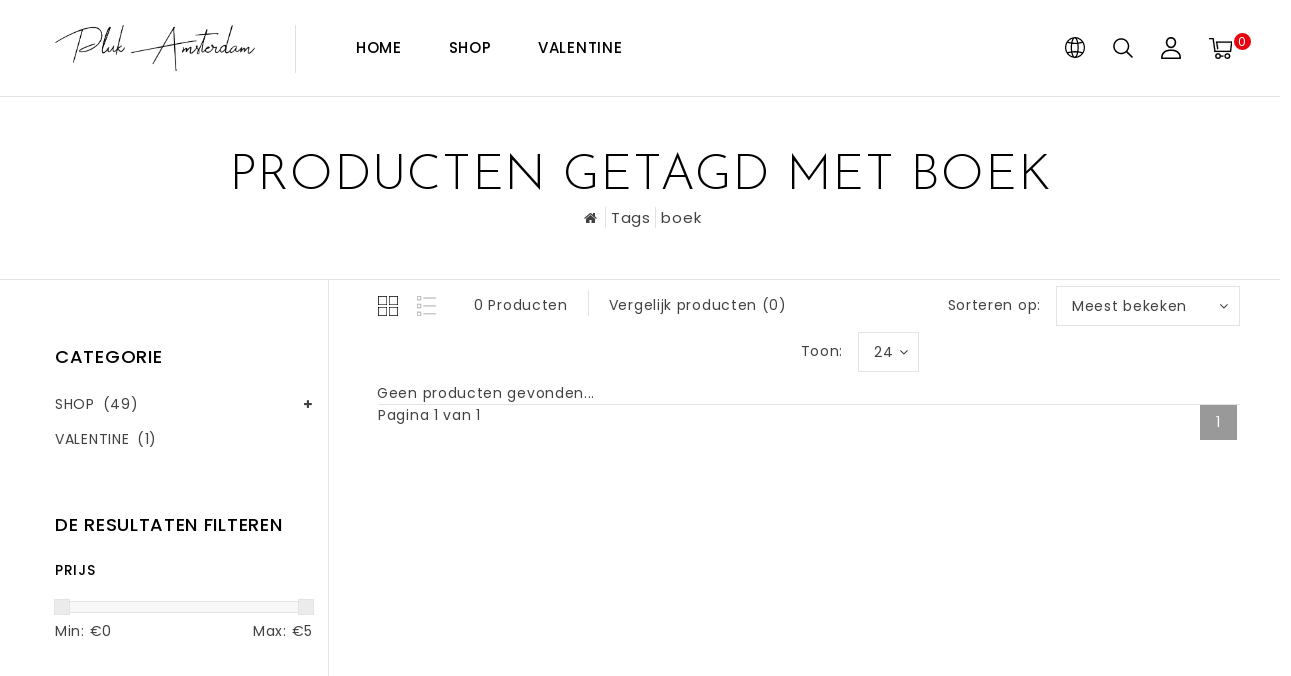

--- FILE ---
content_type: text/html;charset=utf-8
request_url: https://www.pluk-amsterdam.com/nl/tags/boek/?sort=popular
body_size: 9390
content:
<!DOCTYPE html>
<html lang="nl">
   <head>
      <meta charset="utf-8"/>
<!-- [START] 'blocks/head.rain' -->
<!--

  (c) 2008-2026 Lightspeed Netherlands B.V.
  http://www.lightspeedhq.com
  Generated: 17-01-2026 @ 04:17:14

-->
<link rel="canonical" href="https://www.pluk-amsterdam.com/nl/tags/boek/"/>
<link rel="alternate" href="https://www.pluk-amsterdam.com/nl/index.rss" type="application/rss+xml" title="Nieuwe producten"/>
<meta name="robots" content="noodp,noydir"/>
<meta property="og:url" content="https://www.pluk-amsterdam.com/nl/tags/boek/?source=facebook"/>
<meta property="og:site_name" content="Pluk Amsterdam"/>
<meta property="og:title" content="boek"/>
<meta property="og:description" content="Bij Pluk Amsterdam kan je terecht de nieuwste items wat betreft woon decoratie, keukengerei en food gerelateerde producten. Van merken zoals Bloomingville, Bros"/>
<!--[if lt IE 9]>
<script src="https://cdn.webshopapp.com/assets/html5shiv.js?2025-02-20"></script>
<![endif]-->
<!-- [END] 'blocks/head.rain' -->
      <title>boek - Pluk Amsterdam</title>
      <meta name="description" content="Bij Pluk Amsterdam kan je terecht de nieuwste items wat betreft woon decoratie, keukengerei en food gerelateerde producten. Van merken zoals Bloomingville, Bros" />
      <meta name="keywords" content="boek, pluk,9 straatjes,negen straatjes,amsterdam,reestraat,pluk9straatjes.com,pluk amsterdam,pluk-amsterdam.lunch,verse sapjes,koffie,cappuccino,taart,taartjes,gebak,cake,thee,tea,coffee,gezellig,gezelligheid,gezond,servies,keukengerei,take away,geni" />
      <meta http-equiv="X-UA-Compatible" content="IE=edge">
      <meta name="viewport" content="width=device-width, initial-scale=1.0">
      <meta name="apple-mobile-web-app-capable" content="yes">
      <meta name="apple-mobile-web-app-status-bar-style" content="black">
      <meta property="fb:app_id" content="966242223397117"/>
      <link rel="shortcut icon" href="https://cdn.webshopapp.com/shops/140784/themes/143465/v/170095/assets/favicon.ico?20200803133658" type="image/x-icon" />
      <link href='//fonts.googleapis.com/css?family=Poppins:400,500,300,600&display=swap'
rel='stylesheet' type='text/css'>
<link href='//fonts.googleapis.com/css?family=Josefin%20Sans:400,500,300,600&display=swap' rel='stylesheet' type='text/css'>
      <link rel="shortcut icon" href="https://cdn.webshopapp.com/shops/140784/themes/143465/v/170095/assets/favicon.ico?20200803133658" type="image/x-icon" />
      <link rel="stylesheet" href="https://cdn.webshopapp.com/shops/140784/themes/143465/assets/bootstrap-min.css?2022092611201020210104112719" />
      <link rel="stylesheet" href="https://cdn.webshopapp.com/shops/140784/themes/143465/assets/style.css?2022092611201020210104112719" />
      <link rel="stylesheet" href="https://cdn.webshopapp.com/shops/140784/themes/143465/assets/settings.css?2022092611201020210104112719" />
      <link rel="stylesheet" href="https://cdn.webshopapp.com/assets/gui-2-0.css?2025-02-20" />
      <link rel="stylesheet" href="https://cdn.webshopapp.com/assets/gui-responsive-2-0.css?2025-02-20" />
      <link rel="stylesheet" href="https://cdn.webshopapp.com/shops/140784/themes/143465/assets/custom.css?2022092611201020210104112719" />
            <script src="https://cdn.webshopapp.com/assets/jquery-1-9-1.js?2025-02-20" charset="utf-8"></script>
      <script src="https://cdn.webshopapp.com/assets/jquery-ui-1-10-1.js?2025-02-20" ></script>
      <script src="https://cdn.webshopapp.com/shops/140784/themes/143465/assets/global.js?2022092611201020210104112719"></script>
      <script src="https://cdn.webshopapp.com/shops/140784/themes/143465/assets/bootstrap-min.js?2022092611201020210104112719"></script>
      <script src="https://cdn.webshopapp.com/assets/gui.js?2025-02-20" ></script>
      <script src="https://cdn.webshopapp.com/assets/gui-responsive-2-0.js?2025-02-20"></script>
      <script src="https://cdn.webshopapp.com/shops/140784/themes/143465/assets/share42.js?2022092611201020210104112719"></script>    
      <script src="https://cdn.webshopapp.com/shops/140784/themes/143465/assets/instagram-scripts-min.js?2022092611201020210104112719" type="text/javascript"></script>
      <!-- Templatemela Custom CSS -->
            <link href="https://cdn.webshopapp.com/shops/140784/themes/143465/assets/owl-carousel.css?2022092611201020210104112719" rel="stylesheet" type="text/css" />
      <link href="https://cdn.webshopapp.com/shops/140784/themes/143465/assets/owl-theme.css?2022092611201020210104112719" rel="stylesheet" type="text/css" />
      <link href="https://cdn.webshopapp.com/shops/140784/themes/143465/assets/owl-transitions.css?2022092611201020210104112719" rel="stylesheet" type="text/css" />
      <link href="https://cdn.webshopapp.com/shops/140784/themes/143465/assets/responsive.css?2022092611201020210104112719" rel="stylesheet" type="text/css" />
      <link href="https://cdn.webshopapp.com/shops/140784/themes/143465/assets/aos.css?2022092611201020210104112719" rel="stylesheet" type="text/css" />
            <link href="https://cdn.webshopapp.com/shops/140784/themes/143465/assets/simplemenu.css?2022092611201020210104112719" rel="stylesheet" type="text/css" />
            <link href="https://maxcdn.bootstrapcdn.com/font-awesome/4.7.0/css/font-awesome.min.css" rel="stylesheet" integrity="sha384-wvfXpqpZZVQGK6TAh5PVlGOfQNHSoD2xbE+QkPxCAFlNEevoEH3Sl0sibVcOQVnN" crossorigin="anonymous">
      <!-- Templatemela Custom JS -->
      <script src="https://cdn.webshopapp.com/shops/140784/themes/143465/assets/owl-carousel.js?2022092611201020210104112719"></script>
            <script src="https://cdn.webshopapp.com/shops/140784/themes/143465/assets/parallax-bg.js?2022092611201020210104112719" ></script>
                  <script src="https://cdn.webshopapp.com/shops/140784/themes/143465/assets/playfull.js?2022092611201020210104112719" ></script> 
      <script src="https://cdn.webshopapp.com/shops/140784/themes/143465/assets/treeview.js?2022092611201020210104112719" ></script>
      <script src="https://cdn.webshopapp.com/shops/140784/themes/143465/assets/bx-slider.js?2022092611201020210104112719" ></script>    
      <script src="https://www.youtube.com/iframe_api"></script>
      <script src="https://cdn.webshopapp.com/shops/140784/themes/143465/assets/custom.js?2022092611201020210104112719" ></script>
      <script src="https://cdn.webshopapp.com/shops/140784/themes/143465/assets/aos.js?2022092611201020210104112719" ></script>
      <script>
         function onYouTubeIframeAPIReady() {
           var player;
           player = new YT.Player('muteYouTubeVideoPlayer', {
             width: 1920,
             height: 1080,
             videoId: 'GfhguThoYGo', 								// YouTube Video ID
             playerVars: {
               autoplay: 1,       	 																	// Auto-play the video on load
               mute: 1,																							// Video mute
               controls: 1,        																	// Show pause/play buttons in player
               showinfo: 0,        																	// Hide the video title
               modestbranding: 1,  																	// Hide the Youtube Logo
               showVideoInformations: false,  												// shows video information
               loop: 1,            																	// Run the video in a loop
               playlist: 'GfhguThoYGo',            	// YouTube Video ID
               fs: 0,              																	// Hide the full screen button
               cc_load_policy: 0, 																		// Hide closed captions
               iv_load_policy: 3,  																	// Hide the Video Annotations
               autohide: 0       																 		// Hide video controls when playing
             }
           });
             $('#mute-toggle').on('click', function() {
             var mute_toggle = $(this);
             if(player.isMuted()){
                 player.unMute();
                 mute_toggle.html('<img height="30px" width="30px" src="[data-uri]" />');
             }
             else{
                 player.mute();
                 mute_toggle.html('<img height="30px" width="30px" src="[data-uri]" />');
             }
         });  
          }
         // Written by @labnol 
         $(document).ready(function(){
           if ($(window).width() >= 1700) {  
             var e = 6, //5  
              i = $(".main-navigation li.item"),
              o = i.slice(e, i.length);
              o.wrapAll('<li class="item sub hiden_menu"><ul>'), $(".hiden_menu").prepend('<a href="#" class="itemLink level-top">More</a>')
             }
         }); 
      </script>
            <script>
         function fixfooter(){
           if ($(window).width() > 991) {
              var he = $("footer").height() - 2;
             var demobar = $(".wsa-demobar").height();
             $('.home.style1 .content.home-none').css({ 'margin-bottom': he + "px" });
             $('.home.style1 .content.home-none,.style1 .content').css({ 'padding-bottom': demobar + "px" });
              $('.home.style1 footer,.style1 footer').css({ 'padding-bottom': demobar + "px" });
             var he = $(".home.style2 footer").height();
             $('.home.style2 .content.home-none').css({ 'margin-bottom': he + "px" });
             $('.home.style2 .content.home-none,.style2 .content').css({ 'padding-bottom': demobar + "px" });
              $('.home.style2 footer,.style2 footer').css({ 'padding-bottom': demobar + "px" });
             var he = $(".home.style3 footer").height();
             $('.home.style3 .content.home-none').css({ 'margin-bottom': he + "px"});
             $('.home.style3 .content.home-none,.style3 .content').css({ 'padding-bottom': demobar + "px" });
              $('.home.style3 footer,.style3 footer').css({ 'padding-bottom': demobar + "px" });
             
             var hei = $(".home.style1 .main-container.mainbanner.prlx-banner .flexslider img").height();
             var head = $(".style1 header").height();
             $('.home.style1 .main-content-wrapper.prlx-wrap').css({ 'margin-top': hei + "px" });
             $('.home.style1 .main-container.mainbanner.prlx-banner').css({'padding-top': head + "px" });
             $('.style1 .wrapper.prlx-wrap').css({ 'margin-top': head + "px" });
             var hei = $(".home.style2 .main-container.mainbanner.prlx-banner .flexslider img").height();
             var head = $(".style2 header").height();
             $('.home.style2 .main-content-wrapper.prlx-wrap').css({ 'margin-top': hei - head + "px" });
             var hei = $(".home.style3 .main-container.mainbanner.prlx-banner .flexslider img").height();
             var head = $(".style3 header").height();
             $('.home.style3 .main-content-wrapper.prlx-wrap').css({ 'margin-top': hei - head + "px" });
           } else {
             $('.home.style1 .content.home-none').css({ 'margin-bottom': 0 + "px" });
             $('.home.style1 .main-container.mainbanner.prlx-banner').css({'padding-top': 0 + "px" });
             $('.home.style2 .content.home-none').css({ 'margin-bottom': 0 + "px" });
             $('.home.style3 .content.home-none').css({ 'margin-bottom': 0 + "px" });
             
             $('.home.style1 .main-content-wrapper.prlx-wrap').css({ 'margin-top': 0 + "px" });
             $('.home.style2 .main-content-wrapper.prlx-wrap').css({ 'margin-top': 0 + "px" });
             $('.home.style3 .main-content-wrapper.prlx-wrap').css({ 'margin-top': 0 + "px" });
           }
           if ($(window).width() > 767) {
             var he1 = $(".home.style1 .framediv_inner .container").height();
             $('.home.style1 .main-container.brands').css({ 'margin-top': 0 + "px" });
           } else {
             var he1 = $(".home.style1 .framediv_inner .container").height();
             $('.home.style1 .main-container.brands').css({ 'margin-top': he1 + "px" });
           }
         }
         jQuery(window).load(function() {fixfooter()});
         jQuery(window).resize(function() {fixfooter()});
      </script> 
   </head>
   <body class="categorypage   style3">
                       
                       
                  	<header class="header-fix">
         <div class="container">
            <input id="shop-url" value="https://www.pluk-amsterdam.com/nl/" type="hidden"/>
            <div class="navigation">
               <div class="align">
                                    <div class="logo">
                     <a href="https://www.pluk-amsterdam.com/nl/" title="Pluk Amsterdam">
                     <img src="https://cdn.webshopapp.com/shops/140784/themes/143465/v/180977/assets/logo.png?20200821143159" alt="Pluk Amsterdam" />
                     </a>
                  </div>
                                    <nav id="menu" class="nonbounce desktop center">
                     <div class="nav-responsive" style="display: none;"><span><i class="fa fa-bars" aria-hidden="true"></i></span></div>
                     <ul class="vertical-nav main-navigation">
                        <li class="item home"><a href="https://www.pluk-amsterdam.com/nl/" class="itemLink" title="Home">Home</a></li>
                                                                                                <li class="item sub">
                           <a class="itemLink" href="https://www.pluk-amsterdam.com/nl/shop/" title="SHOP">SHOP</a>
                                                      <ul class="subnav">
                                                            <li class="subitem-1">
                                 <a class="subitemLink" href="https://www.pluk-amsterdam.com/nl/shop/mugs/" title="MUGS">MUGS</a>
                                                               </li>
                                                            <li class="subitem-1">
                                 <a class="subitemLink" href="https://www.pluk-amsterdam.com/nl/shop/interieur/" title="INTERIEUR">INTERIEUR</a>
                                                                  <ul>
                                                                        <li class="subitem-2">
                                       <a class="subitemLink" href="https://www.pluk-amsterdam.com/nl/shop/interieur/keuken/" title="KEUKEN">KEUKEN</a>
                                    </li>
                                                                     </ul>
                                                               </li>
                                                         </ul>
                                                   </li>
                                                <li class="item">
                           <a class="itemLink" href="https://www.pluk-amsterdam.com/nl/valentine/" title="VALENTINE">VALENTINE</a>
                                                   </li>
                                                                                                                                                                     </ul>
                  </nav>
                                    <div class="right header-right">
                     <div class="header-lang-cur"><div class="header-lang-cur-inner burger"><i class="fa fa-cog" aria-hidden="true"></i></div><div class="lang-contents"><span class="lan-cur-close">Setting</span><div class=language_block><div class="language tui-language-nl tui-language"><span class=title> Taal</span><ul class=language_ul><li class="lan-active"><a class="flag nl" title="Nederlands" lang="nl" href="https://www.pluk-amsterdam.com/nl/go/category/">Nederlands</a><i class="fa fa-check" aria-hidden="true"></i></li><li class=""><a class="flag en" title="English" lang="en" href="https://www.pluk-amsterdam.com/en/go/category/">English</a></li></ul></div><div class=currency><span class=title> Valuta</span><ul class=currencies_ul><li class="cur-active"><a href="https://www.pluk-amsterdam.com/nl/session/currency/eur/" rel=nofollow title="eur">eur</a><i class="fa fa-check" aria-hidden="true"></i></li></ul></div></div></div></div><div class="header-search"><div class="header-search-btn"><i class="fa fa-search" aria-hidden="true"></i></div><form action="https://www.pluk-amsterdam.com/nl/search/" class="live-search" method="get" id="formSearch"><div class="header-search-inner"><input id="quick-search" type="text" name="q" autocomplete="off"  value=""  placeholder="Zoeken"/><span onClick="$('#formSearch').submit();" title="Zoeken" class="glyphicon glyphicon-search"></span><div class="header-close-btn"></div></div><div id="quick-result" class="prod-results"></div></form></div><div class="header-account"><div class="tm_headerlinks_inner"><div class="header-account-btn"></div><div class="account-contents"><ul><a href="https://www.pluk-amsterdam.com/nl/account/" title="Rekening" class="login header-link">
                                                                  Login/Register 
                                                                  </a><a href="https://www.pluk-amsterdam.com/nl/account/orders/" title="Mijn bestellingen" class="header-link">Mijn bestellingen</a><a href="https://www.pluk-amsterdam.com/nl/account/tickets/" title="Mijn tickets" class="header-link">Mijn tickets</a><a href="https://www.pluk-amsterdam.com/nl/account/wishlist/" title="Mijn verlanglijst" class="header-wishlist-link">Mijn verlanglijst 
                                 </a><a href="https://www.pluk-amsterdam.com/nl/compare/" title="Vergelijk" class="header-link">Vergelijk</a></ul></div></div></div><div class="header-cart"><div class="header-cart-inner"><div class="header-cart-btn"></div><span class="cart">0</span></div><div class="contents"><div class="arrow"> Winkelwagen </div><div class="empty-img"></div><span>You have no items in your cart</span></div></div>                  </div>
               </div>
            </div>
         </div>
      </header>
                       
      <div class="wrapper prlx-wrap  leftsidebar">
                  <div class="page-title">
            <div class="col-sm-12 col-md-12 titles text-center">
                              <h1>Producten getagd met boek</h1>
                           </div>
            <div class="col-sm-12 col-md-12 breadcrumbs text-center">
               <a class="home-bred" href="https://www.pluk-amsterdam.com/nl/" title="Home">Home</a>
                              <a href="https://www.pluk-amsterdam.com/nl/tags/">Tags</a>
                              <a href="https://www.pluk-amsterdam.com/nl/tags/boek/">boek</a>
                           </div>
         </div>
                  <div class="content 
            container ">
                        <div class="cat-pro-wrap">
  <div class="col-md-2 sidebar">
      <div class="sidebar-box category">
  <h2>Categorie</h2>
  <div class="sidebox-content">
  <ul class="category-sidebox">
           <li><a href="https://www.pluk-amsterdam.com/nl/shop/" title="SHOP">SHOP 
            <span>(49)</span>         </a>
            <ul>
                      <li ><a href="https://www.pluk-amsterdam.com/nl/shop/mugs/" title="MUGS">MUGS <span>(27)</span></a>
                      </li>
                      <li ><a href="https://www.pluk-amsterdam.com/nl/shop/interieur/" title="INTERIEUR">INTERIEUR <span>(7)</span></a>
                          <ul>
                                <li><a href="https://www.pluk-amsterdam.com/nl/shop/interieur/keuken/" title="KEUKEN">KEUKEN 
                     <span>(2)</span>                  </a>
                  
                        <ul>
                            <li><a href="https://www.pluk-amsterdam.com/nl/shop/interieur/keuken/mokken-glazen/" title="MOKKEN \ GLAZEN">MOKKEN \ GLAZEN 
                <span>(2)</span>                  </a>  
                </li>
                          </ul>
                            
                </li>
                              </ul>
                      </li>
                  </ul>
           </li>
           <li><a href="https://www.pluk-amsterdam.com/nl/valentine/" title="VALENTINE">VALENTINE 
            <span>(1)</span>         </a>
              </li>
      </ul>
  </div>
</div>

 
    
    <div class="sidebar-box sort">
    <h2>De resultaten filteren<i class="fa fa-filter" aria-hidden="true"></i></h2>
    <div class="side-filter">
      <div class="close-filter"></div>
    <form action="https://www.pluk-amsterdam.com/nl/tags/boek/" class="desktop-form-filters" method="get" id="filter_form">
        <input type="hidden" name="max" value="5" id="filter_form_max" />
    <input type="hidden" name="min" value="0" id="filter_form_min" /> 
    <div class="sidebox-content">
      <div class="sidebar-box-filter">
        <h4>Prijs</h4>
        <div class="sidebar-box-filter">
          <div class="sidebar-filter-slider">
            <div id="collection-filter-price"></div>
          </div>
          <div class="sidebar-filter-range clearfix">
            <div class="min">Min: €<span>0</span></div>
            <div class="max">Max: €<span>5</span></div>
          </div>
        </div>
            
              
        
      </div>
      <div class="filter-button">
        <a class="apply-filters btn" href="javascript:;">Apply filters</a>
        <a class="clear-filters" href="https://www.pluk-amsterdam.com/nl/tags/boek/">Clear filters</a>
      </div>
    </div>
    </form>
      </div>
    </div>

	<div class="sidebar-box sorting">
  <form action="https://www.pluk-amsterdam.com/nl/tags/boek/" class="form-filters" method="get" id="filter_form1">
  <input type="hidden" name="sort" value="popular" id="filter_form_sort" />
    <h2 class="sort-title">Sorteren op <i class="fa fa-sort" aria-hidden="true"></i></h2>
		<select name="sort" onchange="$('#formSortModeLimit').submit();">
    	      	<option value="popular" selected="selected">Meest bekeken</option>
    	      	<option value="newest">Nieuwste producten</option>
    	      	<option value="lowest">Laagste prijs</option>
    	      	<option value="highest">Hoogste prijs</option>
    	      	<option value="asc">Naam oplopend</option>
    	      	<option value="desc">Naam aflopend</option>
    	  	</select>
  </form>
	</div>

<script type="text/javascript">
  $(function(){
    $('#filter_form input, #filter_form select').change(function(){
      if ($(window).width() < 768 && $(this).closest('form').hasClass('mobile-form-filters')) {
        
      } else {
      	$(this).closest('form').submit();
      }
    });
    
    $('#filter_form1 input, #filter_form1 select').change(function(){
      $(this).closest('form').submit();
    });
    
    if ($(window).width() < 768) {
    $("#collection-filter-price").slider({
      range: true,
      min: 0,
      max: 5,
      values: [0, 5],
      step: 1,
      slide: function( event, ui){
    $('.sidebar-filter-range .min span').html(ui.values[0]);
    $('.sidebar-filter-range .max span').html(ui.values[1]);
    
    $('#filter_form_min').val(ui.values[0]);
    $('#filter_form_max').val(ui.values[1]);
      $('.sidebar-box.sort .side-filter').addClass('open');
  		$('body').addClass('filter open');
  },
    stop: function(event, ui){
      $('.sidebar-box.sort .side-filter').addClass('open');
  		$('body').addClass('filter open');
    	/*$(this).closest('form').submit();*/
  }
    });
  } else {
    $("#collection-filter-price").slider({
      range: true,
      min: 0,
      max: 5,
      values: [0, 5],
      step: 1,
      slide: function( event, ui){
    $('.sidebar-filter-range .min span').html(ui.values[0]);
    $('.sidebar-filter-range .max span').html(ui.values[1]);
    
    $('#filter_form_min').val(ui.values[0]);
    $('#filter_form_max').val(ui.values[1]);
  },
    stop: function(event, ui){
    $(this).closest('form').submit();
  }
    });
  }
  });
  
    $('.apply-filters').on('click', function(e){
      e.preventDefault();
      $(this).closest('form').submit();
    });
</script>




  </div>
   <div class="col-sm-12 col-md-10 mainbar">
           <div class="collection-options clearfix">
        <div class="collection-options-mode">
          <a href="https://www.pluk-amsterdam.com/nl/tags/boek/?sort=popular" class="button-grid icon icon-16 active">
            <span class="icon-icon icon-icon-grid"></span>
          </a>
          <a href="https://www.pluk-amsterdam.com/nl/tags/boek/?mode=list&amp;sort=popular" class="button-list icon icon-16">
            <span class="icon-icon icon-icon-list"></span>
          </a>
        </div>
         <div class="collection-nav">
        <div class="collection-nav-total">0 Producten</div>
      </div>
        <div class="collection-options-compare">
          <a href="https://www.pluk-amsterdam.com/nl/compare/" title="Vergelijk producten">Vergelijk producten (0)</a>
        </div>
        <div class="collection-options-sort">
          <span class="label">Sorteren op:</span>
          <div class="tui">
            <span>Meest bekeken</span>
            <i class="fa fa-angle-down"></i>
            <ul class="sort-dropdown dropdown-menu">
                              <li><a href="https://www.pluk-amsterdam.com/nl/tags/boek/?sort=popular" title="Meest bekeken">Meest bekeken</a></li>
                              <li><a href="https://www.pluk-amsterdam.com/nl/tags/boek/" title="Nieuwste producten">Nieuwste producten</a></li>
                              <li><a href="https://www.pluk-amsterdam.com/nl/tags/boek/?sort=lowest" title="Laagste prijs">Laagste prijs</a></li>
                              <li><a href="https://www.pluk-amsterdam.com/nl/tags/boek/?sort=highest" title="Hoogste prijs">Hoogste prijs</a></li>
                              <li><a href="https://www.pluk-amsterdam.com/nl/tags/boek/?sort=asc" title="Naam oplopend">Naam oplopend</a></li>
                              <li><a href="https://www.pluk-amsterdam.com/nl/tags/boek/?sort=desc" title="Naam aflopend">Naam aflopend</a></li>
                          </ul>
          </div>
        </div>
                <div class="collection-options-limit">
          <span class="label">Toon:</span>
          <div class="tui">
            <span>24</span>
            <i class="fa fa-angle-down"></i>
            <ul class="limit-dropdown dropdown-menu">
                              <li><a href="https://www.pluk-amsterdam.com/nl/tags/boek/?limit=3&amp;sort=popular" title="3">3</a></li>
                              <li><a href="https://www.pluk-amsterdam.com/nl/tags/boek/?limit=6&amp;sort=popular" title="6">6</a></li>
                              <li><a href="https://www.pluk-amsterdam.com/nl/tags/boek/?limit=9&amp;sort=popular" title="9">9</a></li>
                              <li><a href="https://www.pluk-amsterdam.com/nl/tags/boek/?limit=12&amp;sort=popular" title="12">12</a></li>
                              <li><a href="https://www.pluk-amsterdam.com/nl/tags/boek/?limit=15&amp;sort=popular" title="15">15</a></li>
                              <li><a href="https://www.pluk-amsterdam.com/nl/tags/boek/?limit=18&amp;sort=popular" title="18">18</a></li>
                          </ul>
          </div>
        </div>
              </div>
     <div class="active-filters-box"><form action="https://www.pluk-amsterdam.com/nl/tags/boek/" class="desktop-form-filters" method="get" id="filter_form2"><div class="active-filters"></div></form><script>
            $('.active-filters-box .filters-label').insertBefore('.active-filters-box .active-filters');
              $('#filter_form2 input').change(function(){
     					 $(this).closest('form').submit();
    					});
            </script></div>      <div id="collectionProductsContainer">
           <ul class="products products-grid clearfix">
            <div class="products-empty">Geen producten gevonden...</div>
      </ul>

<!--<div class="clearfix"></div>-->
      </div>
                        <div class="collection-pagination">
              <div class="info">Pagina 1 van 1</div>
                <ul>
                                                                                            <li class="number active"><a href="https://www.pluk-amsterdam.com/nl/tags/boek/?sort=popular">1</a></li>
                                                                                </ul>
              <div class="clear"></div>
            </div>
        </div>
</div>         </div>
        
         <footer>
                        <div class="footer-middle">
               <div class="container">
                  <div class="links row">
                     <div class="col-xs-12 col-sm-12 col-md-3 link-block">
                        <strong>Klantenservice</strong>
                        <div class="list">
                           <ul class="no-underline no-list-style">
                                                                                          <li><a href="https://www.pluk-amsterdam.com/nl/service/jobs/" title="Jobs" >Jobs</a>
                              </li>
                                                                                                                        <li><a href="https://www.pluk-amsterdam.com/nl/service/general-terms-conditions/" title="Algemene voorwaarden" >Algemene voorwaarden</a>
                              </li>
                                                                                                                        <li><a href="https://www.pluk-amsterdam.com/nl/service/privacy-policy/" title="Privacy beleid" >Privacy beleid</a>
                              </li>
                                                                                                                        <li><a href="https://www.pluk-amsterdam.com/nl/service/payment-methods/" title="Betaalmethoden" >Betaalmethoden</a>
                              </li>
                                                                                                                        <li><a href="https://www.pluk-amsterdam.com/nl/service/shipping-returns/" title="Verzenden &amp; retourneren" >Verzenden &amp; retourneren</a>
                              </li>
                                                                                       </ul>
                        </div>
                     </div>
                     <div class="col-xs-12 col-sm-12 col-md-3 link-block">
                        <strong>Producten</strong>
                        <div class="list">
                           <ul>
                              <li><a href="https://www.pluk-amsterdam.com/nl/collection/" title="Alle producten">Alle producten</a></li>
                              <li><a href="https://www.pluk-amsterdam.com/nl/collection/?sort=newest" title="Nieuwe producten">Nieuwe producten</a></li>
                              <li><a href="https://www.pluk-amsterdam.com/nl/collection/offers/" title="Aanbiedingen">Aanbiedingen</a></li>
                                                                                          <li><a href="https://www.pluk-amsterdam.com/nl/tags/" title="Tags">Tags</a></li>
                                                            <li><a href="https://www.pluk-amsterdam.com/nl/index.rss" title="RSS-feed">RSS-feed</a></li>
                           </ul>
                        </div>
                     </div>
                     <div class="col-xs-12 col-sm-12 col-md-3 link-block">
                        <strong>
                                                Mijn account
                                                </strong>
                        <div class="list">
                           <ul>
                                                            <li><a href="https://www.pluk-amsterdam.com/nl/account/" title="Registreren">Registreren</a></li>
                                                            <li><a href="https://www.pluk-amsterdam.com/nl/account/orders/" title="Mijn bestellingen">Mijn bestellingen</a></li>
                                                            <li><a href="https://www.pluk-amsterdam.com/nl/account/tickets/" title="Mijn tickets">Mijn tickets</a></li>
                                                            <li><a href="https://www.pluk-amsterdam.com/nl/account/wishlist/" title="Mijn verlanglijst" class="header-link">Mijn verlanglijst 
                                 </a>
                              </li>
                                                         </ul>
                        </div>
                     </div>
                     <div class="col-xs-12 col-sm-12 col-md-3 link-block">
                        <strong>PLUK FOOD & MORE AMSTERDAM </strong>
                        <div class="list">
                           <span class="contact-description"><i class="fa fa-map-marker" aria-hidden="true"></i>Berenstraat 19 1016 GG Amsterdam</span>                                                      <div class="contact">
                              <i class="fa fa-phone" aria-hidden="true"></i>+31 (0) 20 330 6006
                           </div>
                                                                                 <div class="contact">
                              <i class="fa fa-envelope" aria-hidden="true"></i><a href="/cdn-cgi/l/email-protection#442f28252a30212a372136322d2721043428312f692529373021362025296a272b29" title="Email"><span class="__cf_email__" data-cfemail="dbb0b7bab5afbeb5a8bea9adb2b8be9babb7aeb0f6bab6a8afbea9bfbab6f5b8b4b6">[email&#160;protected]</span></a>
                           </div>
                                                   </div>
                                                <div class="list other-address">
                           <span class="contact-description"><i class="fa fa-map-marker" aria-hidden="true"></i>Reestraat 19 1016 BM Amsterdam</span>                                                      <div class="contact"><i class="fa fa-phone" aria-hidden="true"></i>+31 (0) 20 363 5977</div>
                                                                                 <div class="contact"><i class="fa fa-envelope" aria-hidden="true"></i><a href="/cdn-cgi/l/email-protection#d2b9beb3bca6b7bca1b7a0a4bbb1b792a2bea7b9ffb3bfa1a6b7a0b6b3bffcb1bdbf" title="Email"><span class="__cf_email__" data-cfemail="4f24232e213b2a213c2a3d39262c2a0f3f233a24622e223c3b2a3d2b2e22612c2022">[email&#160;protected]</span></a>
                           </div>
                                                   </div>
                                             </div>
                            </div>
        </div>
        </div>
        <div class="copyright-payment">
          <div class="container">
            <div class="row">
              <div class="copyright col-md-12 text-center">
                © Copyright 2026 Pluk Amsterdam 
                                - Powered by
                                <a href="https://www.lightspeedhq.nl/" title="Lightspeed" target="_blank">Lightspeed</a>
                                                              </div>
                          </div>
          </div>
        </div>      </footer>
        
      <a class="scrollup" href="#"><i class="fa fa-angle-up"></i></a>
    </div>
    <!-- [START] 'blocks/body.rain' -->
<script data-cfasync="false" src="/cdn-cgi/scripts/5c5dd728/cloudflare-static/email-decode.min.js"></script><script>
(function () {
  var s = document.createElement('script');
  s.type = 'text/javascript';
  s.async = true;
  s.src = 'https://www.pluk-amsterdam.com/nl/services/stats/pageview.js';
  ( document.getElementsByTagName('head')[0] || document.getElementsByTagName('body')[0] ).appendChild(s);
})();
</script>
  <!-- Google-code voor remarketingtag -->

<script type="text/javascript">
/* <![CDATA[ */
var google_conversion_id = 959639613;
var google_custom_params = window.google_tag_params;
var google_remarketing_only = true;
/* ]]> */
</script>
<script type="text/javascript" src="//www.googleadservices.com/pagead/conversion.js">
</script>
<noscript>
<div style="display:inline;">
<img height="1" width="1" style="border-style:none;" alt="" src="//googleads.g.doubleclick.net/pagead/viewthroughconversion/959639613/?guid=ON&amp;script=0"/>
</div>
</noscript>
<script>
(function () {
  var s = document.createElement('script');
  s.type = 'text/javascript';
  s.async = true;
  s.src = 'https://components.lightspeed.mollie.com/static/js/lazyload.js';
  ( document.getElementsByTagName('head')[0] || document.getElementsByTagName('body')[0] ).appendChild(s);
})();
</script>
<!-- [END] 'blocks/body.rain' -->
          <script>
        AOS.init({duration: 3000, once: true});
      </script>
                            <script>
        if ($(window).width() > 991) {
          $(window).scroll(function(){
            var curentPosition = Math.round($(this).scrollTop());
            console.log(curentPosition);
            $('.mainbanner.prlx-banner #slider .item-content').css({
              'transform': 'translate(0px, -' + (curentPosition / 3) + '%)'
            });
					});
        }
    	</script>
      <script>
        if ($(window).width() > 991) {
        var bannercontent = $('.mainbanner.prlx-banner #slider .item-content');
          var banner = $('.main-container.mainbanner.prlx-banner');
          var range = 200;
          $(window).on('scroll', function () {
            var scrollTop = $(this).scrollTop(),
                height = banner.outerHeight(),
                offset = height / 1.1,
                calc = 1 - (scrollTop - offset + range) / range;
            bannercontent.css({ 'opacity': calc });
            if (calc > '1') {
              bannercontent.css({ 'opacity': 1 });
            } else if ( calc < '0' ) {
              bannercontent.css({ 'opacity': 0 });
            }
          });
        	}
        </script>
          </body>
</html>

--- FILE ---
content_type: text/javascript;charset=utf-8
request_url: https://www.pluk-amsterdam.com/nl/services/stats/pageview.js
body_size: -413
content:
// SEOshop 17-01-2026 04:17:16